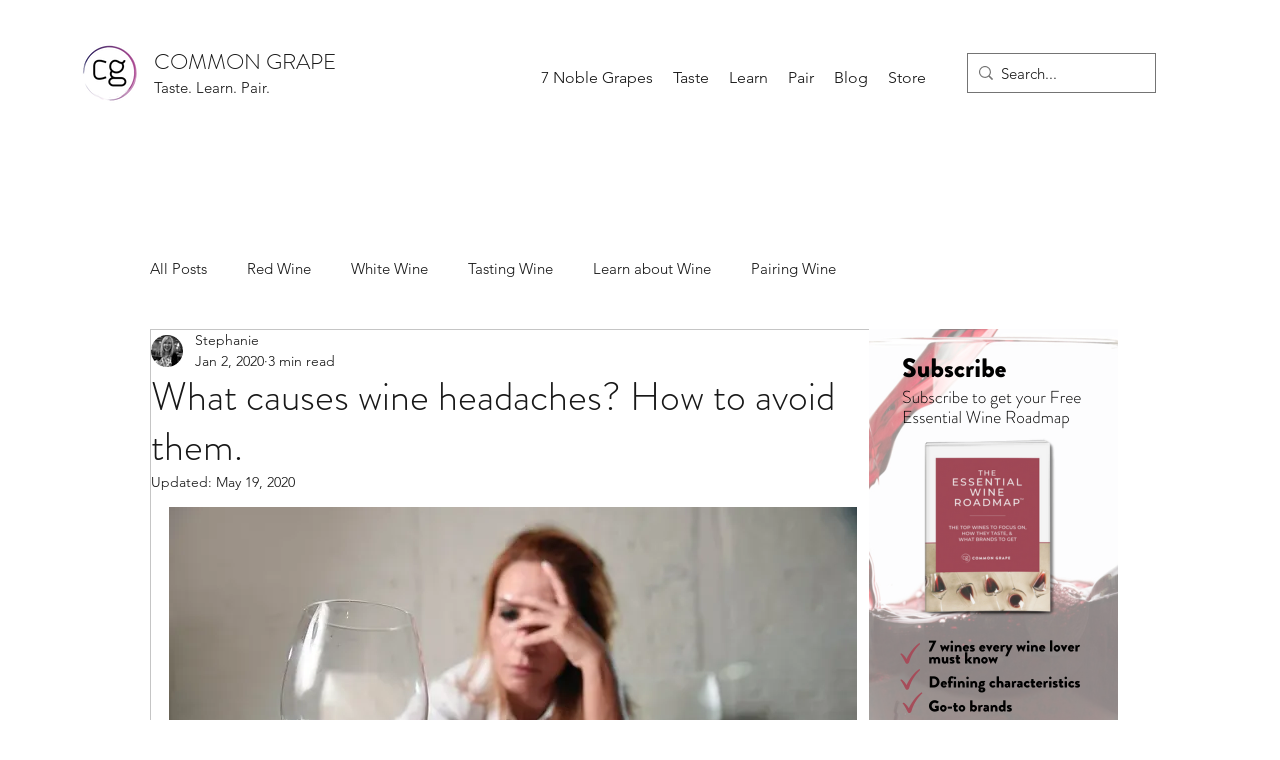

--- FILE ---
content_type: text/html; charset=utf-8
request_url: https://www.google.com/recaptcha/api2/aframe
body_size: 268
content:
<!DOCTYPE HTML><html><head><meta http-equiv="content-type" content="text/html; charset=UTF-8"></head><body><script nonce="rh_HXBc9lA9dYJP5juHDMQ">/** Anti-fraud and anti-abuse applications only. See google.com/recaptcha */ try{var clients={'sodar':'https://pagead2.googlesyndication.com/pagead/sodar?'};window.addEventListener("message",function(a){try{if(a.source===window.parent){var b=JSON.parse(a.data);var c=clients[b['id']];if(c){var d=document.createElement('img');d.src=c+b['params']+'&rc='+(localStorage.getItem("rc::a")?sessionStorage.getItem("rc::b"):"");window.document.body.appendChild(d);sessionStorage.setItem("rc::e",parseInt(sessionStorage.getItem("rc::e")||0)+1);localStorage.setItem("rc::h",'1769068464736');}}}catch(b){}});window.parent.postMessage("_grecaptcha_ready", "*");}catch(b){}</script></body></html>